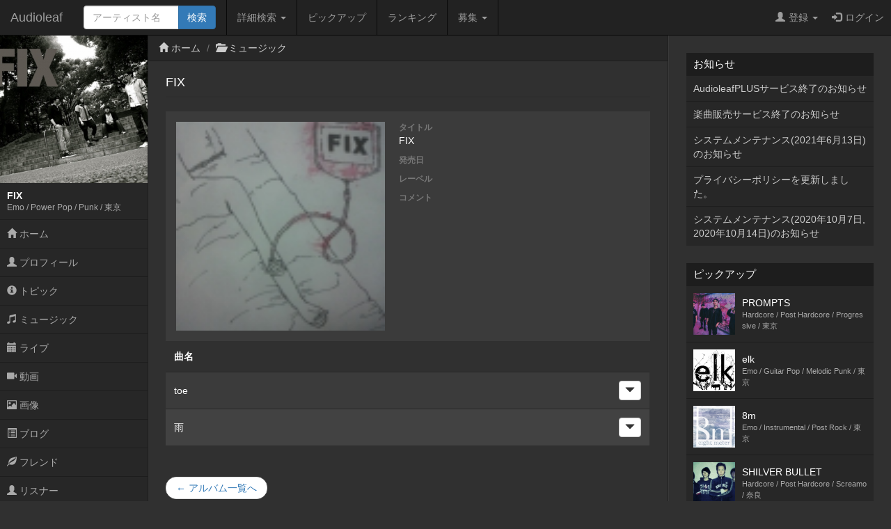

--- FILE ---
content_type: text/html; charset=UTF-8
request_url: http://www.audioleaf.com/artist/music/album/fixxxrock/33895
body_size: 17584
content:
<!DOCTYPE html>
<html>
<head>
	<meta charset="utf-8">
<meta name="viewport" content="width=device-width,initial-scale=1.0,minimum-scale=1.0,user-scalable=no">
<title>FIX - FIX - インディーズ試聴サイトAudioleaf</title>
	<link type="text/css" rel="stylesheet" href="http://www.audioleaf.com/assets/css/bootstrap.css?1446691104" />
	<link type="text/css" rel="stylesheet" href="http://www.audioleaf.com/assets/css/audioleaf.css?1626703929" />
	<script type="text/javascript" src="http://www.audioleaf.com/assets/js/jquery.js?1445158074"></script>
	<script type="text/javascript" src="http://www.audioleaf.com/assets/js/bootstrap.js?1446691199"></script>
	<script type="text/javascript" src="http://www.audioleaf.com/assets/js/audioleaf.js?1489848266"></script>
<script>
	$(function(){ $('.topbar').dropdown(); });
</script>
	<link type="text/css" rel="stylesheet" href="http://www.audioleaf.com/assets/css/profile.css?1494554663" />

<!-- Google tag (gtag.js) -->
<script async src="https://www.googletagmanager.com/gtag/js?id=G-Z9P8DTHHXM"></script>
<script>
  window.dataLayer = window.dataLayer || [];
  function gtag(){dataLayer.push(arguments);}
  gtag('js', new Date());

  gtag('config', 'G-Z9P8DTHHXM');
</script>
		<script type="text/javascript" src="http://www.audioleaf.com/assets/js/jquery.mCustomScrollbar.concat.min.js?1460865956"></script>
		<link type="text/css" rel="stylesheet" href="http://www.audioleaf.com/assets/css/jquery.mCustomScrollbar.min.css?1460866085" />
	<script>
		$(document).ready(function(){
			$('#al-navarea').mCustomScrollbar({
				theme: 'minimal',
			});
		});
	</script>
	
				</head>
<body class="al-3columns">

	<div class="navbar navbar-inverse navbar-fixed-top" id="al-headerbar-sp">
	<div class="container-fluid">
		<div class="navbar-header">
			<div class="al-slidemenu-btn">
				<button type="button" data-target="#al-headerbar">
					<span class="al-slidemenu-btn-icon"></span>
					<span class="al-slidemenu-btn-icon"></span>
					<span class="al-slidemenu-btn-icon"></span>
				</button>
			</div>
			<a class="navbar-brand" href="http://www.audioleaf.com/">Audioleaf</a>
		</div>
	</div>
</div>
<div class="navbar navbar-inverse navbar-fixed-top navbar-offcanvas" id="al-headerbar">
	<div class="container-fluid">
		<div class="navbar-header al-headerbar-header">
			<a class="navbar-brand" href="http://www.audioleaf.com/">Audioleaf</a>
		</div>
		<form action="http://www.audioleaf.com/search/artist/result" method="get" class="navbar-form navbar-nav al-headerbar-search">
			<div class="input-group">
				<input type="text" name="keyword" class="form-control al-headerbar-search-keyword" placeholder="アーティスト名" />
				<div class="input-group-btn"><input type="submit" value="検索" class="btn btn-primary al-headerbar-search-submit" /></div>
			</div>
		</form>
		<ul class="nav navbar-nav al-headerbar-menu">
			<li class="dropdown">
				<a data-toggle="dropdown" class="dropdown-toggle" href="#"><span class="glyphicon glyphicon-search"></span>詳細検索 <span class="caret"></span></a>
				<ul class="dropdown-menu">
					<li><a href="http://www.audioleaf.com/search/artist/form">アーティスト検索</a></li>
					<li><a href="http://www.audioleaf.com/search/show/result">ライブ検索</a></li>
					<li><a href="http://www.audioleaf.com/search/playlist/result">プレイリスト検索</a></li>
				</ul>
			</li>
			<li><a href="http://www.audioleaf.com/pickup/list"><span class="glyphicon glyphicon-ok-sign"></span>ピックアップ</a></li>
			<li><a href="http://www.audioleaf.com/chart/daily"><span class="glyphicon glyphicon-king"></span>ランキング</a></li>
			<li class="dropdown">
				<a data-toggle="dropdown" class="dropdown-toggle" href="#"><span class="glyphicon glyphicon-list"></span>募集 <span class="caret"></span></a>
				<ul class="dropdown-menu">
					<li><a href="http://www.audioleaf.com/membo/article/list">メンバー募集掲示板</a></li>
					<li><a href="http://www.audioleaf.com/search/audition/list">アーティスト募集</a></li>
				</ul>
			</li>
		</ul>
		<ul class="nav navbar-nav navbar-right al-headerbar-user">
															<li class="dropdown">
				<a data-toggle="dropdown" class="dropdown-toggle" href="#"><span class="glyphicon glyphicon-user"></span>登録 <span class="caret"></span></a>
				<ul class="dropdown-menu">
					<li><a href="http://www.audioleaf.com/signup/artist/form">アーティスト登録</a></li>
					<li><a href="http://www.audioleaf.com/signup/listener/form">リスナー登録</a></li>
				</ul>
			</li>
			<li><a href="http://www.audioleaf.com/login/form"><span class="glyphicon glyphicon-log-in"></span>ログイン</a></li>
					</ul><!-- .al-headerbar-user -->
	</div><!-- .container-fluid -->
</div><!-- .navbar -->

	<div class="container-fluid">
		<div class="row">
			<div class="col-xs-12 col-sm-3 col-md-2 al-navarea" id="al-navarea">
	<div class="al-navprof clearfix">
		<div class="al-navprof-image al-clickable" data-url="http://www.audioleaf.com/fixxxrock">
									<img src="https://img1.audioleaf.com/data/artist/image/92/23592/23592-1337449104-9174_400x400c.jpg" alt="FIX" />
					</div>
		<div class="al-navprof-detail al-clickable" data-url="http://www.audioleaf.com/fixxxrock">
			<h1 class="al-navprof-detail-name">FIX</h1>
			<div class="al-navprof-detail-meta">
				Emo / Power Pop / Punk / 				東京			</div>
		</div>
		<button type="button" class="al-navprof-btn al-toggle-btn" data-target="#al-artist-menu">
			<span class="al-navprof-btn-icon"></span>
			<span class="al-navprof-btn-icon"></span>
			<span class="al-navprof-btn-icon"></span>
		</button>
	</div>
	<ul class="al-acclist al-navmenu" id="al-artist-menu">
								<li><a href="http://www.audioleaf.com/fixxxrock/"><span class="glyphicon glyphicon-home"></span> ホーム</a></li>
		<li><a href="http://www.audioleaf.com/artist/profile/fixxxrock"><span class="glyphicon glyphicon-user"></span> プロフィール</a></li>
		<li><a href="http://www.audioleaf.com/artist/topic/list/fixxxrock"><span class="glyphicon glyphicon-info-sign"></span> トピック</a></li>
		<li><a href="http://www.audioleaf.com/artist/music/albums/fixxxrock"><span class="glyphicon glyphicon-music"></span> ミュージック</a></li>
		<li><a href="http://www.audioleaf.com/artist/show/list/fixxxrock"><span class="glyphicon glyphicon-calendar"></span> ライブ</a></li>
		<li><a href="http://www.audioleaf.com/artist/video/list/fixxxrock"><span class="glyphicon glyphicon-facetime-video"></span> 動画</a></li>
		<li><a href="http://www.audioleaf.com/artist/image/list/fixxxrock"><span class="glyphicon glyphicon-picture"></span> 画像</a></li>
		<li><a href="http://www.audioleaf.com/artist/article/list/fixxxrock"><span class="glyphicon glyphicon-list-alt"></span> ブログ</a></li>
		<li><a href="http://www.audioleaf.com/artist/friend/list/fixxxrock"><span class="glyphicon glyphicon-leaf"></span> フレンド</a></li>
		<li><a href="http://www.audioleaf.com/artist/listener/list/fixxxrock"><span class="glyphicon glyphicon-user"></span> リスナー</a></li>
	</ul>
</div><!-- .al-navarea -->
			<div class="col-xs-12 col-sm-offset-3 col-sm-9 col-md-offset-2 col-md-7 al-mainarea" id="al-mainarea">
				<div class="row al-breadcrumbbox">
	<div class="col-sm-12">
		<ul class="breadcrumb">
															<li><span class="glyphicon glyphicon-home"></span> <a href="http://www.audioleaf.com/artist/index/fixxxrock">ホーム</a></li>
															<li><span class="glyphicon glyphicon-folder-open"></span> <a href="http://www.audioleaf.com/artist/music/index/fixxxrock">ミュージック</a></li>
								</ul>
	</div>
</div>
												<div class="row al-profile-music">
	<div class="col-sm-12 al-profile-music-album">
		<div class="al-album">
			<div class="al-album-header">
				<div class="al-article-header-title">FIX</div>
			</div>
			<div class="al-album-body clearfix">
				<div class="al-album-image">
					<img src="https://img1.audioleaf.com/data/artist/album/92/23592/23592-1286912380-5443artwork.jpg" />				</div>
				<div class="al-album-meta">
					<dl>
						<dt>タイトル</dt>
						<dd>FIX</dd>
						<dt>発売日</dt>
						<dd></dd>
						<dt>レーベル</dt>
						<dd>
																											</dd>
						<dt>コメント</dt>
						<dd></dd>
					</dl>
				</div>
			</div>
						<div class="al-album-songs">
				<table class="table table-striped table-hover">
					<thead>
						<tr>
							<th>曲名</th>
							<th></th>
						</tr>
					</thead>
					<tbody>
												<tr>
							<td class="al-table-list-item">
								toe							</td>
							<td class="al-table-list-menu">
																																
																<div class="dropdown">
									<button class="btn btn-default dropdown-toggle al-btn-dropdown-menu" type="button" data-toggle="dropdown"><span class="glyphicon glyphicon-triangle-bottom"></span></button>
									<ul class="dropdown-menu pull-right">
										<li><a href="#" class="al-btn-add-playlist-song" data-song_id="119084">プレイリストに登録</a></li>																													</ul>
								</div>
															</td>
						</tr>
												<tr>
							<td class="al-table-list-item">
								雨							</td>
							<td class="al-table-list-menu">
																																
																<div class="dropdown">
									<button class="btn btn-default dropdown-toggle al-btn-dropdown-menu" type="button" data-toggle="dropdown"><span class="glyphicon glyphicon-triangle-bottom"></span></button>
									<ul class="dropdown-menu pull-right">
										<li><a href="#" class="al-btn-add-playlist-song" data-song_id="119083">プレイリストに登録</a></li>																													</ul>
								</div>
															</td>
						</tr>
											</tbody>
				</table>
			</div>
					</div>
	</div>
</div><!-- .al-profile-music -->

<div class="row">
	<div class="col-sm-12">
		<ul class="pager">
			<li class="previous"><a href="http://www.audioleaf.com/artist/music/albums/fixxxrock">&larr; アルバム一覧へ</a></li>
		</ul>
	</div>
</div>

			</div><!-- .al-mainarea -->
			<div class="col-xs-12 col-sm-offset-3 col-sm-9 col-md-offset-0 col-md-3 al-subarea" id="al-subarea">
				
<div class="al-listbox">
	<h3 class="al-listbox-header">お知らせ</h3>
	<ul>
				<li><a href="http://www.audioleaf.com/article/view/1429">AudioleafPLUSサービス終了のお知らせ</a></li>
				<li><a href="http://www.audioleaf.com/article/view/1428">楽曲販売サービス終了のお知らせ</a></li>
				<li><a href="http://www.audioleaf.com/article/view/1427">システムメンテナンス(2021年6月13日)のお知らせ</a></li>
				<li><a href="http://www.audioleaf.com/article/view/1426">プライバシーポリシーを更新しました。</a></li>
				<li><a href="http://www.audioleaf.com/article/view/1425">システムメンテナンス(2020年10月7日,2020年10月14日)のお知らせ</a></li>
			</ul>
</div>

<div class="al-thumbbox">
	<h3 class="al-thumbbox-header">ピックアップ</h3>
	<div class="al-thumbox-body">
				<div class="al-thumbbox-item">
			<a href="http://www.audioleaf.com/prompts/" class="al-linkbox">
				<div class="al-thumbbox-item-image">
					<img src="https://img1.audioleaf.com/data/artist/image/96/37496/rtip28-1585713804_200x200c.jpg" />
				</div>
				<div class="al-thumbbox-item-text">
					PROMPTS<br />
					<small>Hardcore / Post Hardcore / Progressive / 東京</small>
				</div>
			</a>
		</div>
						<div class="al-thumbbox-item">
			<a href="http://www.audioleaf.com/elk_jp/" class="al-linkbox">
				<div class="al-thumbbox-item-image">
					<img src="https://img1.audioleaf.com/data/artist/image/53/36053/36053-1466357471-588_200x200c.jpg" />
				</div>
				<div class="al-thumbbox-item-text">
					elk<br />
					<small>Emo / Guitar Pop / Melodic Punk / 東京</small>
				</div>
			</a>
		</div>
				<div class="al-thumbbox-item">
			<a href="http://www.audioleaf.com/m8_8m/" class="al-linkbox">
				<div class="al-thumbbox-item-image">
					<img src="https://img1.audioleaf.com/data/artist/image/9/1109/1109-1337609679-9054_200x200c.jpg" />
				</div>
				<div class="al-thumbbox-item-text">
					8m<br />
					<small>Emo / Instrumental / Post Rock / 東京</small>
				</div>
			</a>
		</div>
				<div class="al-thumbbox-item">
			<a href="http://www.audioleaf.com/shilverbullet/" class="al-linkbox">
				<div class="al-thumbbox-item-image">
					<img src="https://img1.audioleaf.com/data/artist/image/19/39319/39319-1417269522-452_200x200c.jpg" />
				</div>
				<div class="al-thumbbox-item-text">
					SHILVER BULLET<br />
					<small>Hardcore / Post Hardcore / Screamo / 奈良</small>
				</div>
			</a>
		</div>
				<div class="al-thumbbox-item">
			<a href="http://www.audioleaf.com/past_passage/" class="al-linkbox">
				<div class="al-thumbbox-item-image">
					<img src="https://img1.audioleaf.com/data/artist/image/47/36147/36147-1367929588-7821_200x200c.jpg" />
				</div>
				<div class="al-thumbbox-item-text">
					Past Passage<br />
					<small>Emo / Melodic Punk / Punk / 千葉</small>
				</div>
			</a>
		</div>
				<div class="al-thumbbox-item">
			<a href="http://www.audioleaf.com/1lewdinnosence9/" class="al-linkbox">
				<div class="al-thumbbox-item-image">
					<img src="https://img1.audioleaf.com/data/artist/image/33/42633/42633-1455984552-655_200x200c.jpg" />
				</div>
				<div class="al-thumbbox-item-text">
					ルーディノセンス<br />
					<small>Guitar Pop / Pops / Rock / 東京</small>
				</div>
			</a>
		</div>
				<div class="al-thumbbox-item">
			<a href="http://www.audioleaf.com/quisounds/" class="al-linkbox">
				<div class="al-thumbbox-item-image">
					<img src="https://img1.audioleaf.com/data/artist/image/94/42694/42694-1457631780-699_200x200c.jpg" />
				</div>
				<div class="al-thumbbox-item-text">
					Qui<br />
					<small>Instrumental / Jazz / Progressive / 東京</small>
				</div>
			</a>
		</div>
				<div class="al-thumbbox-item">
			<a href="http://www.audioleaf.com/that_meaningless/" class="al-linkbox">
				<div class="al-thumbbox-item-image">
					<img src="https://img1.audioleaf.com/data/artist/image/47/40747/40747-1425882337-82_200x200c.jpg" />
				</div>
				<div class="al-thumbbox-item-text">
					That MeaningLess<br />
					<small>Hardcore / Hip Hop / New School Hc / 岐阜</small>
				</div>
			</a>
		</div>
				<div class="al-thumbbox-item">
			<a href="http://www.audioleaf.com/rabutora/" class="al-linkbox">
				<div class="al-thumbbox-item-image">
					<img src="https://img1.audioleaf.com/data/artist/image/80/36180/36180-1368329591-2708_200x200c.jpg" />
				</div>
				<div class="al-thumbbox-item-text">
					乱舞虎<br />
					<small>Dance / Pops / Rock / 東京</small>
				</div>
			</a>
		</div>
				<div class="al-thumbbox-item">
			<a href="http://www.audioleaf.com/thewheelys/" class="al-linkbox">
				<div class="al-thumbbox-item-image">
					<img src="https://img1.audioleaf.com/data/artist/image/66/42466/42466-1450867222-829_200x200c.jpg" />
				</div>
				<div class="al-thumbbox-item-text">
					The Wheelys<br />
					<small>Blues / Jazz / Rock / 東京</small>
				</div>
			</a>
		</div>
				<div class="al-thumbbox-item">
			<a href="http://www.audioleaf.com/buenavistaband/" class="al-linkbox">
				<div class="al-thumbbox-item-image">
					<img src="https://img1.audioleaf.com/data/artist/image/61/27261/27261-1308069532-7359_200x200c.jpg" />
				</div>
				<div class="al-thumbbox-item-text">
					Buena Vista<br />
					<small>Acoustic / Funk / Pops / 大阪</small>
				</div>
			</a>
		</div>
			</div>
</div>

<div class="al-adv-subarea-bottom">
						</div>

<footer class="al-footer">
	<p id="al-sp-flag" class="al-footer-topagetop">
		<a class="al-scrollto" href="#">ページトップへ</a>	</p>
	<ul class="al-footer-nav clearfix">
		<li>
			<a href="http://www.audioleaf.com/signup/artist">
				<span class="glyphicon glyphicon-edit"></span>
				アーティスト登録
			</a>
		</li>
		<li>
			<a href="http://www.audioleaf.com/signup/listener">
				<span class="glyphicon glyphicon-edit"></span>
				リスナー登録
			</a>
		</li>
		<li>
			<a href="http://www.audioleaf.com/search/artist/form">
				<span class="glyphicon glyphicon-search"></span>
				アーティスト検索
			</a>
		</li>
		<li>
			<a href="http://www.audioleaf.com/search/show/result">
				<span class="glyphicon glyphicon-search"></span>
				ライブ検索
			</a>
		</li>
		<li>
			<a href="http://www.audioleaf.com/pickup/list">
				<span class="glyphicon glyphicon-ok-sign"></span>
				ピックアップ
			</a>
		</li>
		<li>
			<a href="http://www.audioleaf.com/membo/article/list">
				<span class="glyphicon glyphicon-comment"></span>
				メンバー募集掲示板
			</a>
		</li>
	</ul>
	<ul class="al-footer-menu">
		<li><a href="http://www.audioleaf.com/">Audioleaf</a></li>
		<li><a href="http://www.audioleaf.com/rule/audioleaf">利用規約</a></li>
		<li><a href="http://www.audioleaf.com/rule/privacy">プライバシーポリシー</a></li>
		<li><a href="http://www.audioleaf.com/rule/info">運営会社</a></li>
		<li><a href="http://blog.audioleaf.com">ブログ</a></li>
		<li><a href="http://www.audioleaf.com/info/sitemap">サイトマップ</a></li>
		<li><a href="http://www.audioleaf.com/contact/us/form">お問い合わせ</a></li>
	</ul>
	<p class="al-footer-copyright">
		Copyright&copy;Medialeaf Inc.
	</p>
</footer>
			</div><!-- .al-subarea -->
		</div>
	</div>

</body>
</html>


--- FILE ---
content_type: text/css
request_url: http://www.audioleaf.com/assets/css/profile.css?1494554663
body_size: 6561
content:
/*
---------------------
  Common
---------------------
*/

.al-profile-alertbox {
	margin: 0 -15px;
}

.al-profile-header {
	margin: 0 -40px 0 -40px;
}
.al-profile-header-bg {
	width: 100%;
	height: 300px;
	background-size: cover;
}

.al-profile-title {
	margin: 0 -25px 0 -25px;
}
.al-profile-title .col-sm-12 {
	padding-left: 0;
	padding-right: 0;
}
.al-profile-title p {
	margin: 0;
	padding: 12px 25px;
	font-size: 20px;
	line-height: 1.2em;
	border-top: 1px solid #0d0d0d;
	border-bottom: 1px solid #0d0d0d;
	background-color: #1d1d1d;
}

.al-profile-thumb {
	display: table;
	width: 100%;
	border-bottom: 1px solid #272727;
}
.al-archive .al-archive-body .al-profile-thumb:first-child{
	margin-top: -20px;
}
.al-profile-thumb .al-linkbox, .al-profile-thumb .al-nolinkbox {
	padding: 10px 0;
}
.al-profile-thumb-dateicon {
	display: table-cell;
	text-align: left;
	vertical-align: middle;
}
.al-profile-thumb-dateicon .al-dateicon {
	margin: 0 10px 0 0;
}
.al-profile-thumb-image {
	display: table-cell;
	text-align: left;
	vertical-align: middle;
}
.al-profile-thumb-image img {
	width: 100px;
	height: 100px;
	margin: 5px 10px 5px 0;
}
.al-profile-thumb-text {
	display: table-cell;
	width: 100%;
	vertical-align: middle;
	text-align: left;
}
.al-profile-thumb-text small {
	color: #aaaaaa;
}

.al-profile-carousel {
	margin: 0 25px;
	padding-top: 5px;
}
.al-profile-carousel ul {
	list-style-type: none;
	margin: 0;
	padding: 0;
}
.al-profile-carousel li {
	margin: 0 5px;
	padding: 0;
	font-size: 13px;
	font-weight: bold;
	line-height: 1.2em;
}
.al-profile-carousel a {
	display: block;
	color: #ffffff;
	text-decoration: none;
}
.al-profile-carousel a img {
	width: 100%;
	margin: 0 0 10px 0;
}

/*
---------------------
  Home
---------------------
*/

.al-profile-home {
	margin-top: 20px;
}
.al-profile-home-image {
	display: none;
}
.al-profile-home-player .alplayer-track-meta {
	display: none !important;
}
.al-profile-home-topics .al-profile-thumb-image img {
	width: 60px;
	height: 60px;
}
.al-profile-homebox {
	margin: 0 0 20px 0;
}
.al-profile-homebox .al-profile-homebox-header {
	margin: 0 0 10px 0;
	padding: 10px 10px 8px 10px;
	font-size: 14px;
	font-weight: normal;
	line-height: 1em;
	background-color: #272727;
	border-top: 1px solid #1d1d1d;
	border-bottom: 1px solid #1d1d1d;
}
.al-profile-homebox .al-profile-homebox-body .al-profile-thumb:first-child{
	margin-top: -10px;
}
.al-profile-homebox .al-profile-homebox-footer .al-btn-more {
	margin: 10px 0;
}
.al-profile-home-twitter .al-profile-homebox-header {
	margin-bottom: 0;
}
.al-profile-home-stats table {
	width: 100%;
	border-collapse: collapse;
	table-layout: fixed;
}
.al-profile-home-stats table th {
	padding: 10px;
	width: 150px;
	background-color: #1d1d1d;
	border-right: 1px solid #303030;
	border-bottom: 1px solid #303030;
	-webkit-box-sizing: border-box;
	-moz-box-sizing: border-box;
	-o-box-sizing: border-box;
	-ms-box-sizing: border-box;
	box-sizing: border-box;
}
.al-profile-home-stats table td {
	text-align: right;
	padding: 10px;
	background-color: #272727;
	border-right: 1px solid #303030;
	border-bottom: 1px solid #303030;
	-webkit-box-sizing: border-box;
	-moz-box-sizing: border-box;
	-o-box-sizing: border-box;
	-ms-box-sizing: border-box;
	box-sizing: border-box;
}

/*
---------------------
  Topic
---------------------
*/

.al-profile-topic-list .al-profile-thumb-image img {
	width: 60px;
	height: 60px;
}

/*
---------------------
  Article
---------------------
*/

.al-profile-article-body {
	border-bottom: 1px solid #1d1d1d;
	-webkit-box-shadow: 0 1px 0 #3b3b3b;
	-moz-box-shadow: 0 1px 0 #3b3b3b;
	box-shadow: 0 1px 0 #3b3b3b;
	padding-bottom: 20px;
	margin-bottom: 20px;
}
.al-profile-article-comment-form {
	border-bottom: 1px solid #1d1d1d;
	-webkit-box-shadow: 0 1px 0 #3b3b3b;
	-moz-box-shadow: 0 1px 0 #3b3b3b;
	box-shadow: 0 1px 0 #3b3b3b;
	padding-bottom: 20px;
	margin-bottom: 20px;
}
.al-profile-article-comment {
	padding: 15px;
}
.al-profile-article-comment:nth-of-type(odd) {
	background-color: #3b3b3b;
}
.al-profile-article-comment:nth-of-type(even) {
	background-color: #424242;
}
.al-profile-article-comment-body {
	font-size: 14px;
	line-height: 1.5em;
}
.al-profile-article-comment-poster {
	text-align: right;
	font-size: 12px;
	line-height: 1.5em;
}

/*
---------------------
  Playlist(Listener)
---------------------
*/

.al-profile-playlist-favoritebtn {
	display: table-cell;
	text-align: center;
	vertical-align: middle;
	font-size: 25px;
	padding: 0 5px;
}
.al-profile-playlist-favoritebtn a {
	color: #ffffff;
}
.al-profile-playlist-favoritebtn .al-favorite-playlist-active .glyphicon {
	color: #ff0000;
}
.al-profile-playlist-player {
	border-bottom: 1px solid #1d1d1d;
	-webkit-box-shadow: 0 1px 0 #3b3b3b;
	-moz-box-shadow: 0 1px 0 #3b3b3b;
	box-shadow: 0 1px 0 #3b3b3b;
	padding-bottom: 20px;
	margin-bottom: 20px;
}
.al-profile-playlist-body {
	border-bottom: 1px solid #1d1d1d;
	-webkit-box-shadow: 0 1px 0 #3b3b3b;
	-moz-box-shadow: 0 1px 0 #3b3b3b;
	box-shadow: 0 1px 0 #3b3b3b;
	padding-bottom: 20px;
	margin-bottom: 20px;
}
.al-profile-playlist-comment-form {
	border-bottom: 1px solid #1d1d1d;
	-webkit-box-shadow: 0 1px 0 #3b3b3b;
	-moz-box-shadow: 0 1px 0 #3b3b3b;
	box-shadow: 0 1px 0 #3b3b3b;
	padding-bottom: 20px;
	margin-bottom: 20px;
}
.al-profile-playlist-comment {
	padding: 15px;
}
.al-profile-playlist-comment:nth-of-type(odd) {
	background-color: #3b3b3b;
}
.al-profile-playlist-comment:nth-of-type(even) {
	background-color: #424242;
}
.al-profile-playlist-comment-body {
	font-size: 14px;
	line-height: 1.5em;
}
.al-profile-playlist-comment-poster {
	text-align: right;
	font-size: 12px;
	line-height: 1.5em;
}

/*
---------------------
  Media Query
---------------------
*/

/* 1 column */
@media (max-width: 767px) {
	.al-profile-header {
		margin: -20px -15px 20px -15px;
	}
	.al-profile-header .col-sm-12 {
		padding-left: 0;
		padding-right: 0;
	}
	.al-profile-header-bg {
		height: 200px;
		border-bottom: 1px solid #1d1d1d;
	}
	.al-profile-title {
		display: none;
	}
	.al-profile-carousel li {
		font-size: 11px;
		font-weight: bold;
		line-height: 1.2em;
	}
	/* Home */
	.al-profile-home {
		margin-top: 0;
	}
	.al-profile-home-image {
		display: block;
	}
	.al-profile-home-image img {
		width: 100%;
	}
	.al-profile-home-stats table th,
	.al-profile-home-stats table td {
		font-size: 12px;
	}
}
/* 2 columns */
@media (min-width: 768px) and (max-width: 991px) {
}
/* 3 columns */
@media (min-width: 992px) and (max-width: 1199px) {
}
@media (min-width: 1200px) {
}
